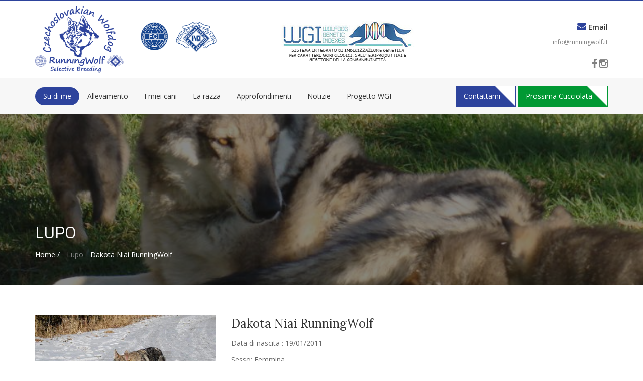

--- FILE ---
content_type: text/html; charset=ISO-8859-1
request_url: http://runningwolf.it/lupo.php?id=996
body_size: 44927
content:
           
  


           
  


           
            


           
  <!DOCTYPE html>
<html>
<head>
	
<!-- Meta Tags -->
<meta name="viewport" content="width=device-width,initial-scale=1.0"/>
<meta http-equiv="content-type" content="text/html; charset=UTF-8"/>
<meta name="description" content="Running Wolf - Selective Breeding" />
<meta name="keywords" content="Czechoslovakian Wolfdog" />
<meta name="author" content="Running Wolf" />

<!-- Page Title -->
<title>Running Wolf</title>

<!-- Favicon and Touch Icons -->
<link href="images/favicon.png" rel="shortcut icon" type="image/png">
<link href="images/apple-touch-icon.png" rel="apple-touch-icon">
<link href="images/apple-touch-icon-72x72.png" rel="apple-touch-icon" sizes="72x72">
<link href="images/apple-touch-icon-114x114.png" rel="apple-touch-icon" sizes="114x114">
<link href="images/apple-touch-icon-144x144.png" rel="apple-touch-icon" sizes="144x144">

<!-- Stylesheet -->
<link href="css/bootstrap.min.css" rel="stylesheet" type="text/css">
<link href="css/jquery-ui.min.css" rel="stylesheet" type="text/css">
<link href="css/animate.css" rel="stylesheet" type="text/css">
<link href="css/css-plugin-collections.css" rel="stylesheet"/>
<!-- CSS | menuzord megamenu skins -->
<link id="menuzord-menu-skins" href="css/menuzord-skins/menuzord-rounded-boxed.css" rel="stylesheet"/>
<!-- CSS | Main style file -->
<link href="css/style-main.css" rel="stylesheet" type="text/css">
<!-- CSS | Preloader Styles -->
<link href="css/preloader.css" rel="stylesheet" type="text/css">
<!-- CSS | Custom Margin Padding Collection -->
<link href="css/custom-bootstrap-margin-padding.css" rel="stylesheet" type="text/css">
<!-- CSS | Responsive media queries -->
<link href="css/responsive.css" rel="stylesheet" type="text/css">
<!-- CSS | Style css. This is the file where you can place your own custom css code. Just uncomment it and use it. -->
<!-- <link href="css/style.css" rel="stylesheet" type="text/css"> -->

<!-- Revolution Slider 5.x CSS settings -->
<link  href="js/revolution-slider/css/settings.css" rel="stylesheet" type="text/css"/>
<link  href="js/revolution-slider/css/layers.css" rel="stylesheet" type="text/css"/>
<link  href="js/revolution-slider/css/navigation.css" rel="stylesheet" type="text/css"/>

<!-- CSS | Theme Color -->
<link href="css/colors/theme-skin-blue.css" rel="stylesheet" type="text/css">


<!-- external javascripts -->
<script src="js/jquery-2.2.4.min.js"></script>
<script src="js/jquery-ui.min.js"></script>
<script src="js/bootstrap.min.js"></script>
<!-- JS | jquery plugin collection for this theme -->
<script src="js/jquery-plugin-collection.js"></script>

<!-- Revolution Slider 5.x SCRIPTS -->
<script src="js/revolution-slider/js/jquery.themepunch.tools.min.js"></script>
<script src="js/revolution-slider/js/jquery.themepunch.revolution.min.js"></script>

<!-- HTML5 shim and Respond.js for IE8 support of HTML5 elements and media queries -->
<!-- WARNING: Respond.js doesn't work if you view the page via file:// -->
<!--[if lt IE 9]>
  <script src="https://oss.maxcdn.com/html5shiv/3.7.2/html5shiv.min.js"></script>
  <script src="https://oss.maxcdn.com/respond/1.4.2/respond.min.js"></script>
<![endif]-->

<script type="text/javascript">

  var _gaq = _gaq || [];
  _gaq.push(['_setAccount', 'UA-31511808-1']);
  _gaq.push(['_trackPageview']);

  (function() {
    var ga = document.createElement('script'); ga.type = 'text/javascript'; ga.async = true;
    ga.src = ('https:' == document.location.protocol ? 'https://ssl' : 'http://www') + '.google-analytics.com/ga.js';
    var s = document.getElementsByTagName('script')[0]; s.parentNode.insertBefore(ga, s);
  })();

</script>




<div id="fb-root"></div><script async defer crossorigin="anonymous" src="https://connect.facebook.net/it_IT/sdk.js#xfbml=1&version=v3.3"></script>

</head>
<body class="">
<div id="wrapper" class="clearfix">
  <!-- preloader -->
  <div id="preloader">
    <div id="spinner" class="spinner large-icon">
      <img alt="" src="images/logo-white-preload.png">
    </div>
    <div id="disable-preloader" class="btn btn-default btn-sm">Disable Preloader</div>
  </div>  
  <!-- Header -->
  <header id="header" class="header">
    <div class="header-top bg-theme-colored sm-text-center p-0" >
      <div class="container">
        <div class="row">
          <div class="col-md-2">
            <div class="widget no-border m-0">
              
              
            </div>
          </div>
          <div class="col-md-8">
            
            <div class="widget no-border m-0 mr-15 pull-right flip sm-pull-none sm-text-center">
              <div id="google_translate_element"></div><script>
function googleTranslateElementInit() {
  new google.translate.TranslateElement({
    pageLanguage: 'it',
    layout: google.translate.TranslateElement.InlineLayout.HORIZONTAL
  }, 'google_translate_element');
}
</script><script src="//translate.google.com/translate_a/element.js?cb=googleTranslateElementInit"></script>
              
            </div>
          </div>
        </div>
      </div>
    </div>
    <div class="header-middle p-0 xs-text-center">
      <div class="container pt-0 pb-0">
        <div class="row">
          <div class="col-xs-12 col-sm-3 col-md-5">
            <div class="widget no-border m-0">
              <a href="index.php" class="menuzord-brand pull-left flip xs-pull-center mt-10 mb-10"><img alt="" src="images/logo-wide.png"></a>
            </div>
            <div class=" mt-40">
            <img src="images/loghi-enci-fci.png" height="65" />
            </div>
          </div>
          
          <div class="col-xs-12 col-sm-4 col-md-5">
            <div class="widget no-border m-0">
              <div class="mt-40 mb-10">
                
                <a href="progetto-wgi.php"><img src="images/logo-wgi.jpg" height="85"/></a>
                
                
              </div>
            </div>
          </div>
          
          <div class="col-xs-12 col-sm-3 col-md-2">
            <div class="widget no-border m-0">
              <div class="mt-40 mb-10 text-right flip sm-text-center">
                <div class="font-15 text-black-333 mb-5 font-weight-600"><i class="fa fa-envelope text-theme-colored font-18"></i> Email</div>
                <a href="mailto:info@runningwolf.it" class="font-12 text-gray"> info@runningwolf.it</a>
                <br /><br />

                            	<a href="https://www.facebook.com/riccardo.w.lubrano" target="_blank" class="fa fa-facebook" style="font-size:20px"></a>
                                                                
                                <a href="https://www.instagram.com/riccardolubranowolf/?hl=it" target="_blank" class="fa fa-instagram" style="font-size:20px"></a>
                                                                         </div>
            </div>
          </div>
          
          
          
          
          
        </div>
      </div>
    </div>
    <div class="header-nav">
      <div class="header-nav-wrapper navbar-scrolltofixed bg-lighter">
        <div class="container">
          <nav id="menuzord" class="menuzord pull-left flip menuzord-responsive">
            <ul class="menuzord-menu">
             
              <li class="active"><a href="about.php">Su di me </a></li>
              <li><a href="allevamento.php">Allevamento </a></li>
              <li><a href="i-miei-cani.php">I miei cani </a></li>
              <li><a href="larazza.php">La razza </a></li>
              
              
              <li><a href="approfondimenti.php">Approfondimenti </a></li>
              <li><a href="news.php">Notizie </a></li>
              <li><a href="progetto-wgi.php">Progetto WGI </a></li>
              <li class="hidden-lg hidden-md"><a href="mailto:info@runningwolf.it">Contattami </a></li>
				<li class="hidden-lg hidden-md"><a href="prossima-cucciolata.php">Prossima Cucciolata </a></li>
            </ul>
            <ul class="pull-right flip hidden-sm hidden-xs">
              <li>
                <!-- Ajax Popup form Starts -->
                <a class="btn btn-colored btn-flat top-left-triangle bg-theme-colored text-white font-14 ajaxload-popup p-10 mt-15 pr-30 pl-15" href="ajax-load/reservation-form.html">Contattami</a>
                <!-- Ajax Popup form End -->
              
                
                <a class="btn btn-colored btn-flat top-left-triangle bg-theme-colored2 text-white font-14 p-10 mt-15 pr-30 pl-15" href="prossima-cucciolata.php">Prossima Cucciolata</a>
                
              </li>
            </ul>
            <div id="top-search-bar" class="collapse">
              <div class="container">
                <form role="search" action="#" class="search_form_top" method="get">
                  <input type="text" placeholder="Type text and press Enter..." name="s" class="form-control" autocomplete="off">
                  <span class="search-close"><i class="fa fa-search"></i></span>
                </form>
              </div>
            </div>
          </nav>
        </div>
      </div>
    </div>
  </header>
  
  <!-- Start main-content -->
  <div class="main-content">

    <!-- Section: inner-header -->
    <section class="inner-header divider parallax layer-overlay overlay-dark-5" data-bg-img="public/strip09.jpg">
      <div class="container pt-90 pb-50">
        <!-- Section Content -->
        <div class="section-content pt-100">
          <div class="row"> 
            <div class="col-md-12">
              <h3 class="title text-white">Lupo</h3>
              <ul class="list-inline text-white">
                <li>Home /</li>
                <li><span class="text-gray">Lupo</span></li>
                <li>Dakota Niai RunningWolf</li>
              </ul>
            </div>
          </div>
        </div>
      </div>
    </section>

    <section>
      <div class="container mt-30 mb-30 pt-30 pb-30">
        <div class="row">
          <div class="col-sm-12 col-md-3" style="display:none;">
            <div class="sidebar sidebar-left mt-sm-30">
              
              <div class="widget">
                <h5 class="widget-title line-bottom">Lupo</h5>
                <div class="categories">
                  <ul class="list list-border angle-double-right">
                                        
                    
                    <li><a href="lupo.php?id=967"> Nanuk new montale spod &#270;umbiera</a></li>
                                        
                    
                    <li><a href="lupo.php?id=1045"> Marta Luna RW</a></li>
                                        
                    
                    <li><a href="lupo.php?id=1058"> Taurus Lupi si Nasce</a></li>
                                        
                    
                    <li><a href="lupo.php?id=1059"> Oreste Jonas Runningwolf</a></li>
                                        
                    
                    <li><a href="lupo.php?id=1060"> Oscar Lady Runningwolf</a></li>
                                        
                    
                    <li><a href="lupo.php?id=1061"> Oklahoma Runningwolf</a></li>
                                        
                    
                    <li><a href="lupo.php?id=1062"> Orlando Arkham Runningwolf</a></li>
                                        
                    
                    <li><a href="lupo.php?id=1063"> Olivia Fiamma Runningwolf</a></li>
                                        
                    
                    <li><a href="lupo.php?id=1064"> Odette Nova Runningwolf</a></li>
                                        
                    
                    <li><a href="lupo.php?id=1065"> Olimpia Meggy Runningwolf</a></li>
                                        
                    
                    <li><a href="lupo.php?id=953"> Beau Isabeau Peronowky</a></li>
                                        
                    
                    <li><a href="lupo.php?id=966"> Morrigan z Peronówki</a></li>
                                        
                    
                    <li><a href="lupo.php?id=954"> A'Nefty RunningWolf</a></li>
                                        
                    
                    <li><a href="lupo.php?id=955"> Abby Passo del Lupo RunningWolf</a></li>
                                        
                    
                    <li><a href="lupo.php?id=956"> Axel RunningWolf</a></li>
                                        
                    
                    <li><a href="lupo.php?id=957"> Akhila RunningWolf</a></li>
                                        
                    
                    <li><a href="lupo.php?id=968"> B'Lupo RunningWolf</a></li>
                                        
                    
                    <li><a href="lupo.php?id=969"> Be Crazy Safira Runningwolf</a></li>
                                        
                    
                    <li><a href="lupo.php?id=970"> Belle RunningWolf</a></li>
                                        
                    
                    <li><a href="lupo.php?id=971"> Blazing River Runningwolf</a></li>
                                        
                    
                    <li><a href="lupo.php?id=972"> Blusterer Runningwolf</a></li>
                                        
                    
                    <li><a href="lupo.php?id=973"> Blood's Lykan de Louve Blanche Runningwolf</a></li>
                                        
                    
                    <li><a href="lupo.php?id=962"> Gorthan Otsanda Lilly</a></li>
                                        
                    
                    <li><a href="lupo.php?id=976"> Happiness RW</a></li>
                                        
                    
                    <li><a href="lupo.php?id=1043"> Maverik RW</a></li>
                                        
                    
                    <li><a href="lupo.php?id=1044"> Marvin Rassy RW</a></li>
                                        
                    
                    <li><a href="lupo.php?id=950"> Byron Passo del Lupo</a></li>
                                        
                    
                    <li><a href="lupo.php?id=951"> Ashoka</a></li>
                                        
                    
                    <li><a href="lupo.php?id=952"> Last Navarre Arimminum</a></li>
                                        
                    
                    <li><a href="lupo.php?id=959"> Induk Passo del Lupo</a></li>
                                        
                    
                    <li><a href="lupo.php?id=960"> Upstream Arimminum</a></li>
                                        
                    
                    <li><a href="lupo.php?id=961"> Voice of Wolf z Molu Es</a></li>
                                        
                    
                    <li><a href="lupo.php?id=965"> Erik z V&#283;rné sme&#269;ky</a></li>
                                        
                    
                    <li><a href="lupo.php?id=996"> Dakota Niai RunningWolf</a></li>
                                        
                    
                    <li><a href="lupo.php?id=997"> Dalilà Zoe RunningWolf</a></li>
                                        
                    
                    <li><a href="lupo.php?id=998"> Danko RunningWolf</a></li>
                                        
                    
                    <li><a href="lupo.php?id=999"> Dazzling Nova RunningWolf</a></li>
                                        
                    
                    <li><a href="lupo.php?id=1000"> Delis RunningWolf</a></li>
                                        
                    
                    <li><a href="lupo.php?id=1001"> Eares RunningWolf</a></li>
                                        
                    
                    <li><a href="lupo.php?id=1002"> Egan RunningWolf</a></li>
                                        
                    
                    <li><a href="lupo.php?id=1003"> Follow Me Arya RW</a></li>
                                        
                    
                    <li><a href="lupo.php?id=1004"> F'Rais RW</a></li>
                                        
                    
                    <li><a href="lupo.php?id=1005"> Frederic Yas RW</a></li>
                                        
                    
                    <li><a href="lupo.php?id=1006"> Fenris Airon RW</a></li>
                                        
                    
                    <li><a href="lupo.php?id=1007"> Fairy Kuma RW</a></li>
                                        
                    
                    <li><a href="lupo.php?id=1008"> Q-Aku Lupi del Montale</a></li>
                                        
                    
                    <li><a href="lupo.php?id=1009"> G-Watanka RW</a></li>
                                        
                    
                    <li><a href="lupo.php?id=1010"> Galatea RW</a></li>
                                        
                    
                    <li><a href="lupo.php?id=1011"> Genesi Masha RW</a></li>
                                        
                    
                    <li><a href="lupo.php?id=1012"> Gesus Leon RW</a></li>
                                        
                    
                    <li><a href="lupo.php?id=1013"> Gold'Yas Geronimo RW</a></li>
                                        
                    
                    <li><a href="lupo.php?id=1014"> Grace Giulietta RW</a></li>
                                        
                    
                    <li><a href="lupo.php?id=1015"> Gonzalo RW</a></li>
                                        
                    
                    <li><a href="lupo.php?id=1019"> Buakaw Por Pramuk Lupi Si Nasce </a></li>
                                        
                    
                    <li><a href="lupo.php?id=1021"> Athanor Lupus Ignis Daemon</a></li>
                                        
                    
                    <li><a href="lupo.php?id=1022"> Von Theodore Lo Spirito Del Lupo</a></li>
                                        
                    
                    <li><a href="lupo.php?id=1023"> Hasso Hunter RW</a></li>
                                        
                    
                    <li><a href="lupo.php?id=1024"> Hero Aron RW</a></li>
                                        
                    
                    <li><a href="lupo.php?id=1025"> Honey Ricky's Wolf</a></li>
                                        
                    
                    <li><a href="lupo.php?id=1026"> Ivan Iago RW</a></li>
                                        
                    
                    <li><a href="lupo.php?id=1027"> Ivonne RW</a></li>
                                        
                    
                    <li><a href="lupo.php?id=1028"> Iside Lilith RW</a></li>
                                        
                    
                    <li><a href="lupo.php?id=1029"> Ishan Anubi RW</a></li>
                                        
                    
                    <li><a href="lupo.php?id=1030"> Iris RW</a></li>
                                        
                    
                    <li><a href="lupo.php?id=1031"> Ingrid RW</a></li>
                                        
                    
                    <li><a href="lupo.php?id=1032"> Ines Zoe RW</a></li>
                                        
                    
                    <li><a href="lupo.php?id=1033"> Imma Zhivena RW</a></li>
                                        
                    
                    <li><a href="lupo.php?id=1034"> Igor Viktor RW</a></li>
                                        
                    
                    <li><a href="lupo.php?id=1035"> Lutwine Belle RW</a></li>
                                        
                    
                    <li><a href="lupo.php?id=1036"> Lovely Liuba RW</a></li>
                                        
                    
                    <li><a href="lupo.php?id=1037"> Lothar Jamal RW</a></li>
                                        
                    
                    <li><a href="lupo.php?id=1038"> Liz Luna RW</a></li>
                                        
                    
                    <li><a href="lupo.php?id=1039"> Lis Nana RW</a></li>
                                        
                    
                    <li><a href="lupo.php?id=1040"> Liberty Muna RW</a></li>
                                        
                    
                    <li><a href="lupo.php?id=1041"> Leslie Cleo RW</a></li>
                                        
                    
                    <li><a href="lupo.php?id=1042"> Lasko Aaron RW</a></li>
                                        
                    
                    <li><a href="lupo.php?id=1046"> Malika Raksa RW</a></li>
                                        
                    
                    <li><a href="lupo.php?id=1047"> Maeve RW</a></li>
                                        
                    
                    <li><a href="lupo.php?id=1048"> Madison Phoenix RW</a></li>
                                        
                    
                    <li><a href="lupo.php?id=1049"> Made Running Wolf</a></li>
                                        
                    
                    <li><a href="lupo.php?id=1050"> November Jack Runningwolf</a></li>
                                        
                    
                    <li><a href="lupo.php?id=1051"> Norbert Bj Runningwolf</a></li>
                                        
                    
                    <li><a href="lupo.php?id=1052"> Niyol Axel Runningwolf</a></li>
                                        
                    
                    <li><a href="lupo.php?id=1053"> New Hinto Runningwolf</a></li>
                                        
                    
                    <li><a href="lupo.php?id=1054"> Naira Runningwolf</a></li>
                                        
                    
                    <li><a href="lupo.php?id=1055"> Naima Runningwolf</a></li>
                                        
                    
                    <li><a href="lupo.php?id=1056"> Nacho Aron Runningwolf</a></li>
                                        
                    
                    <li><a href="lupo.php?id=1067"> Krakatoa Runningwolf dei Serlupi</a></li>
                                        
                    
                    <li><a href="lupo.php?id=1068"> World Wide Lupi del Montale</a></li>
                                        
                    
                    <li><a href="lupo.php?id=1069"> Delfina dei Serlupi</a></li>
                                      </ul>
                </div>
              </div>
              
              
            </div>
          </div>
          <div class="col-md-12 blog-pull-right">
            <div class="row">
            <div class="col-md-4">
              <div class="thumb">
                
                <div class="zoom-gallery">
                    <a href="public/076.jpg" title="Dakota Niai RunningWolf"><img alt="Dakota Niai RunningWolf" src="public/076.jpg" class="img-fullwidth"></a>
                  </div> 
              </div>
              <br>
<br>

              
              
              
            </div>
            <div class="col-md-8">
              <h4 class="name font-24 mt-0 mb-0">Dakota Niai RunningWolf</h4>
              <h5 class="mt-5"></h5>
              <p>Data di nascita&nbsp;:&nbsp;19/01/2011</p>

<p>Sesso: Femmina</p>

<p>Proprietario: Sabrina Zunino</p>

<p>Displasia dell&#39;anca HD:&nbsp;&nbsp; A (0/0)&nbsp;</p>

<p>Displasia dei gomiti ED:&nbsp; 0/0</p>

<p>Selezione Tecnica giovani:&nbsp;&nbsp;&nbsp;&nbsp;&nbsp;&nbsp;&nbsp;&nbsp;&nbsp;&nbsp;&nbsp;&nbsp;&nbsp;A63 K1 Og P1</p>

<p>Risultato Mielopatia Degenerativa:&nbsp; N/N (Esente)</p>

<p>Risultati lavoro:&nbsp;Prova CAE-1 Superata / Prova BH Superata / CAL1 Superato</p>

<p>Risultati Esposizioni: 1 Cac - 1 Ris. Cacib</p>

<p>&nbsp;</p>

<p>&nbsp;</p>
            </div>
          </div>
          
          <div class="row mt-30">
          	<div class="col-md-4">
            <h4 class="line-bottom">Genitori</h4>
                        
                        
            <div class="row">
              <div class="col-md-5">
              <a href="lupo.php?id=982"><img src="public/Art con logoART5.jpg" alt=""></a>
              </div>
              <div class="col-md-7">
              <h4>Padre</h4>
              <h5><a href="lupo.php?id=982">Art z Viktoriinej záhrady</a></h5>
              </div>
              </div>
              <br>
			  <br>
			                              <div class="row">
              <div class="col-md-5">
              <a href="lupo.php?id=951"><img src="public/ashoDSC04443.jpg" alt=""></a>
              </div>
              <div class="col-md-7">
              <h4>Madre</h4>
              <h5><a href="lupo.php?id=951">Ashoka</a></h5>
              </div>
              </div>
                          </div>
            <div class="col-md-3">
              <h4 class="line-bottom">Cuccioli</h4>
              <div class="categories">
                  <ul class="list list-border angle-double-right">
                    
                                      </ul>
                </div>
            </div>
            <div class="col-md-5">
              <h4 class="line-bottom">Gallery</h4>
			
            <div id="grid" class="gallery-isotope grid-3 gutter clearfix">
              
                            
              
              <div class="gallery-item select1">
                <div class="thumb">
                  <img class="img-fullwidth" src="public/570_390_392340_244126588982909_100001567085413_687765_1908419293_n.jpg" alt="project">
                  <div class="overlay-shade"></div>
                  <div class="icons-holder">
                    <div class="icons-holder-inner">
                      <div class="styled-icons icon-sm icon-dark icon-circled icon-theme-colored">
                        <a data-lightbox="image" href="public/392340_244126588982909_100001567085413_687765_1908419293_n.jpg"><i class="fa fa-plus"></i></a>
                        
                      </div>
                    </div>
                  </div>
                  <a class="hover-link" data-lightbox="image" href="public/392340_244126588982909_100001567085413_687765_1908419293_n.jpg">View more</a>
                </div>
              </div>
             
                           
              
              <div class="gallery-item select1">
                <div class="thumb">
                  <img class="img-fullwidth" src="public/570_390_foto0311.jpg" alt="project">
                  <div class="overlay-shade"></div>
                  <div class="icons-holder">
                    <div class="icons-holder-inner">
                      <div class="styled-icons icon-sm icon-dark icon-circled icon-theme-colored">
                        <a data-lightbox="image" href="public/foto0311.jpg"><i class="fa fa-plus"></i></a>
                        
                      </div>
                    </div>
                  </div>
                  <a class="hover-link" data-lightbox="image" href="public/foto0311.jpg">View more</a>
                </div>
              </div>
             
                           
              
              <div class="gallery-item select1">
                <div class="thumb">
                  <img class="img-fullwidth" src="public/570_390_281242_10150235968580685_690500684_7735175_1273832_n.jpg" alt="project">
                  <div class="overlay-shade"></div>
                  <div class="icons-holder">
                    <div class="icons-holder-inner">
                      <div class="styled-icons icon-sm icon-dark icon-circled icon-theme-colored">
                        <a data-lightbox="image" href="public/281242_10150235968580685_690500684_7735175_1273832_n.jpg"><i class="fa fa-plus"></i></a>
                        
                      </div>
                    </div>
                  </div>
                  <a class="hover-link" data-lightbox="image" href="public/281242_10150235968580685_690500684_7735175_1273832_n.jpg">View more</a>
                </div>
              </div>
             
                           
              
              <div class="gallery-item select1">
                <div class="thumb">
                  <img class="img-fullwidth" src="public/570_390_dakota runningwolfdsc08535s.jpg" alt="project">
                  <div class="overlay-shade"></div>
                  <div class="icons-holder">
                    <div class="icons-holder-inner">
                      <div class="styled-icons icon-sm icon-dark icon-circled icon-theme-colored">
                        <a data-lightbox="image" href="public/dakota runningwolfdsc08535s.jpg"><i class="fa fa-plus"></i></a>
                        
                      </div>
                    </div>
                  </div>
                  <a class="hover-link" data-lightbox="image" href="public/dakota runningwolfdsc08535s.jpg">View more</a>
                </div>
              </div>
             
                           
              
              <div class="gallery-item select1">
                <div class="thumb">
                  <img class="img-fullwidth" src="public/570_390_dakota-runningwolfP5152207.jpg" alt="project">
                  <div class="overlay-shade"></div>
                  <div class="icons-holder">
                    <div class="icons-holder-inner">
                      <div class="styled-icons icon-sm icon-dark icon-circled icon-theme-colored">
                        <a data-lightbox="image" href="public/dakota-runningwolfP5152207.jpg"><i class="fa fa-plus"></i></a>
                        
                      </div>
                    </div>
                  </div>
                  <a class="hover-link" data-lightbox="image" href="public/dakota-runningwolfP5152207.jpg">View more</a>
                </div>
              </div>
             
                           
              
              <div class="gallery-item select1">
                <div class="thumb">
                  <img class="img-fullwidth" src="public/570_390_270692_10150235968405685_690500684_7735170_7316534_n.jpg" alt="project">
                  <div class="overlay-shade"></div>
                  <div class="icons-holder">
                    <div class="icons-holder-inner">
                      <div class="styled-icons icon-sm icon-dark icon-circled icon-theme-colored">
                        <a data-lightbox="image" href="public/270692_10150235968405685_690500684_7735170_7316534_n.jpg"><i class="fa fa-plus"></i></a>
                        
                      </div>
                    </div>
                  </div>
                  <a class="hover-link" data-lightbox="image" href="public/270692_10150235968405685_690500684_7735170_7316534_n.jpg">View more</a>
                </div>
              </div>
             
                           
              
              <div class="gallery-item select1">
                <div class="thumb">
                  <img class="img-fullwidth" src="public/570_390_046.jpg" alt="project">
                  <div class="overlay-shade"></div>
                  <div class="icons-holder">
                    <div class="icons-holder-inner">
                      <div class="styled-icons icon-sm icon-dark icon-circled icon-theme-colored">
                        <a data-lightbox="image" href="public/046.jpg"><i class="fa fa-plus"></i></a>
                        
                      </div>
                    </div>
                  </div>
                  <a class="hover-link" data-lightbox="image" href="public/046.jpg">View more</a>
                </div>
              </div>
             
                           
              
              <div class="gallery-item select1">
                <div class="thumb">
                  <img class="img-fullwidth" src="public/570_390_087.jpg" alt="project">
                  <div class="overlay-shade"></div>
                  <div class="icons-holder">
                    <div class="icons-holder-inner">
                      <div class="styled-icons icon-sm icon-dark icon-circled icon-theme-colored">
                        <a data-lightbox="image" href="public/087.jpg"><i class="fa fa-plus"></i></a>
                        
                      </div>
                    </div>
                  </div>
                  <a class="hover-link" data-lightbox="image" href="public/087.jpg">View more</a>
                </div>
              </div>
             
                           
              
              <div class="gallery-item select1">
                <div class="thumb">
                  <img class="img-fullwidth" src="public/570_390_dakota-runningwolfP5152218_0.jpg" alt="project">
                  <div class="overlay-shade"></div>
                  <div class="icons-holder">
                    <div class="icons-holder-inner">
                      <div class="styled-icons icon-sm icon-dark icon-circled icon-theme-colored">
                        <a data-lightbox="image" href="public/dakota-runningwolfP5152218_0.jpg"><i class="fa fa-plus"></i></a>
                        
                      </div>
                    </div>
                  </div>
                  <a class="hover-link" data-lightbox="image" href="public/dakota-runningwolfP5152218_0.jpg">View more</a>
                </div>
              </div>
             
                           
              
              <div class="gallery-item select1">
                <div class="thumb">
                  <img class="img-fullwidth" src="public/570_390_cuccioli-47-ggDSC06353.jpg" alt="project">
                  <div class="overlay-shade"></div>
                  <div class="icons-holder">
                    <div class="icons-holder-inner">
                      <div class="styled-icons icon-sm icon-dark icon-circled icon-theme-colored">
                        <a data-lightbox="image" href="public/cuccioli-47-ggDSC06353.jpg"><i class="fa fa-plus"></i></a>
                        
                      </div>
                    </div>
                  </div>
                  <a class="hover-link" data-lightbox="image" href="public/cuccioli-47-ggDSC06353.jpg">View more</a>
                </div>
              </div>
             
                           
              
              <div class="gallery-item select1">
                <div class="thumb">
                  <img class="img-fullwidth" src="public/570_390_381700_3074029010812_1266283153_3268468_1255668386_n.jpg" alt="project">
                  <div class="overlay-shade"></div>
                  <div class="icons-holder">
                    <div class="icons-holder-inner">
                      <div class="styled-icons icon-sm icon-dark icon-circled icon-theme-colored">
                        <a data-lightbox="image" href="public/381700_3074029010812_1266283153_3268468_1255668386_n.jpg"><i class="fa fa-plus"></i></a>
                        
                      </div>
                    </div>
                  </div>
                  <a class="hover-link" data-lightbox="image" href="public/381700_3074029010812_1266283153_3268468_1255668386_n.jpg">View more</a>
                </div>
              </div>
             
                           
              
              <div class="gallery-item select1">
                <div class="thumb">
                  <img class="img-fullwidth" src="public/570_390_cuccioli-47-ggDSC06367_0.jpg" alt="project">
                  <div class="overlay-shade"></div>
                  <div class="icons-holder">
                    <div class="icons-holder-inner">
                      <div class="styled-icons icon-sm icon-dark icon-circled icon-theme-colored">
                        <a data-lightbox="image" href="public/cuccioli-47-ggDSC06367_0.jpg"><i class="fa fa-plus"></i></a>
                        
                      </div>
                    </div>
                  </div>
                  <a class="hover-link" data-lightbox="image" href="public/cuccioli-47-ggDSC06367_0.jpg">View more</a>
                </div>
              </div>
             
                           
              
              <div class="gallery-item select1">
                <div class="thumb">
                  <img class="img-fullwidth" src="public/570_390_PB100103.jpg" alt="project">
                  <div class="overlay-shade"></div>
                  <div class="icons-holder">
                    <div class="icons-holder-inner">
                      <div class="styled-icons icon-sm icon-dark icon-circled icon-theme-colored">
                        <a data-lightbox="image" href="public/PB100103.jpg"><i class="fa fa-plus"></i></a>
                        
                      </div>
                    </div>
                  </div>
                  <a class="hover-link" data-lightbox="image" href="public/PB100103.jpg">View more</a>
                </div>
              </div>
             
                           
              
              <div class="gallery-item select1">
                <div class="thumb">
                  <img class="img-fullwidth" src="public/570_390_niai.jpg" alt="project">
                  <div class="overlay-shade"></div>
                  <div class="icons-holder">
                    <div class="icons-holder-inner">
                      <div class="styled-icons icon-sm icon-dark icon-circled icon-theme-colored">
                        <a data-lightbox="image" href="public/niai.jpg"><i class="fa fa-plus"></i></a>
                        
                      </div>
                    </div>
                  </div>
                  <a class="hover-link" data-lightbox="image" href="public/niai.jpg">View more</a>
                </div>
              </div>
             
                           
              
              <div class="gallery-item select1">
                <div class="thumb">
                  <img class="img-fullwidth" src="public/570_390_dakota-runningwolfP5152219.jpg" alt="project">
                  <div class="overlay-shade"></div>
                  <div class="icons-holder">
                    <div class="icons-holder-inner">
                      <div class="styled-icons icon-sm icon-dark icon-circled icon-theme-colored">
                        <a data-lightbox="image" href="public/dakota-runningwolfP5152219.jpg"><i class="fa fa-plus"></i></a>
                        
                      </div>
                    </div>
                  </div>
                  <a class="hover-link" data-lightbox="image" href="public/dakota-runningwolfP5152219.jpg">View more</a>
                </div>
              </div>
             
                           
              
              <div class="gallery-item select1">
                <div class="thumb">
                  <img class="img-fullwidth" src="public/570_390_cuccioli-47-ggDSC06341_0.jpg" alt="project">
                  <div class="overlay-shade"></div>
                  <div class="icons-holder">
                    <div class="icons-holder-inner">
                      <div class="styled-icons icon-sm icon-dark icon-circled icon-theme-colored">
                        <a data-lightbox="image" href="public/cuccioli-47-ggDSC06341_0.jpg"><i class="fa fa-plus"></i></a>
                        
                      </div>
                    </div>
                  </div>
                  <a class="hover-link" data-lightbox="image" href="public/cuccioli-47-ggDSC06341_0.jpg">View more</a>
                </div>
              </div>
             
                           
            </div>
            
            
              
            </div>
            
          </div>
          
          
          </div>
        </div>
      </div>
    </section>
    

    
    
  <!-- end main-content -->
  </div>
  
  <footer id="footer">
    <section class="divider layer-overlay overlay-dark-8" data-bg-img="public/sf.jpg">
      <div class="container pt-60 pb-30">
        <div class="row">
          <div class="col-sm-6 col-md-3">
            <div class="widget dark">
              <img class="mt-5 mb-10" alt="" src="images/logo-wide-white.png">
              <p>RICCARDO LUBRANO</p>
              <ul class="list-inline mt-5">
                
                <li class="m-0 pl-10 pr-10"> <i class="fa fa-envelope-o text-theme-colored mr-5"></i> <a class="text-gray" href="mailto:">info@runningwolf.it</a> </li>
              </ul>            
              <h5 class="widget-title mt-10 mb-10">Social</h5>
              <ul class="styled-icons icon-sm icon-bordered icon-theme-colored">
              
                              <li><a href="https://www.facebook.com/riccardo.w.lubrano" target="_blank" class="fa fa-facebook"></a></li>
                                
                <li><a href="https://www.instagram.com/riccardolubranowolf/?hl=it" target="_blank" class="fa fa-instagram"></a></li>
                                         
              </ul>
            </div>
          </div>
          <div class="col-sm-6 col-md-3">
            <div class="widget dark">
              <h4 class="widget-title line-bottom-theme-colored">Running Wolf</h4>
              <ul class="list angle-double-right list-border">
                <li><a href="about.php">About</a></li>
                <li><a href="allevamento.php">Allevamento</a></li>
                <li><a href="larazza.php">La Razza</a></li>
                <li><a href="gallery.php">Gallery</a></li>
                <li><a href="miei-cani.php">I miei cani</a></li>              
              </ul>
            </div>
          </div>
          
          <div class="col-sm-6 col-md-3">
            <div class="widget dark">
              <h4 class="widget-title line-bottom-theme-colored">Widget Social</h4>
              



            </div>
          </div>
        </div>
      </div>
    </section>
    <section>
      <div class="container-fluid p-20" data-bg-color="#253944">
        <div class="row text-center">
          <div class="col-md-12">
            <p class="text-white font-11 m-0">2019 RunningWolf |  All Rights Reserved</p>
          </div>
        </div>
      </div>
    </section>
  </footer>
  <a class="scrollToTop" href="#"><i class="fa fa-angle-up"></i></a> 
</div>
<!-- end wrapper -->

<!-- Footer Scripts -->
<!-- JS | Custom script for all pages -->
<script src="js/custom.js"></script>

</body>
</html>


--- FILE ---
content_type: text/css
request_url: http://runningwolf.it/css/responsive.css
body_size: 4794
content:
/*==================================================
=            Bootstrap 3 Media Queries             =
==================================================*/
 
 
/*==========  Mobile First Method  ==========*/
 
/* Custom, iPhone Retina */
@media only screen and (min-width : 320px) {
}

/* Extra Small Devices, Phones */
@media only screen and (min-width : 480px) {
}


/* Small Devices, Tablets */
@media only screen and (min-width : 768px) {
}

/* Medium Devices, Desktops */
@media only screen and (min-width : 992px) {
}

/* Large Devices, Wide Screens */
@media only screen and (min-width : 1200px) {
}


/*==========  Non-Mobile First Method  ==========*/
 
/* Large Devices, Wide Screens */
@media only screen and (max-width : 1199px) {
	.service-block .thumb .desc {
	  bottom: -47%;
	}

	.team-block .team-thumb .team-overlay {
	  padding: 10px 15px;
	  height: 82%;
	}
	.team-block .team-thumb .team-overlay::after {
	  left: 0px;
	}
	.team-block .team-thumb .styled-icons {
	  padding: 7px 20px 0 0;
	  width: 79%;
	}
	.gallery-block:hover .gallery-details {
	  padding-top: 20px;
	}
}


/* Medium Devices, Desktops */
@media only screen and (max-width : 991px) {
html {
	font-size: 75%;
}
.navbar-nav  .dropdown-menu {
    left: auto;
}
#header-logo {
	padding: 10px 15px;
}
.header .navbar-default .navbar-nav > li > a::after {
	display: none;
}
.team-member, .working-progress {
	margin-bottom: 60px !important;
}
.testimonial-carousel .owl-controls .owl-pagination {
	margin-right: 0px !important;
}
.map {
	margin-top: 30px;
}
.curve-bg:after, .curve-bg-half:after {
	left: auto;
	-webkit-transform: rotate(-0deg);
	-moz-transform: rotate(-0deg);
	-ms-transform: rotate(-0deg);
	-o-transform: rotate(-0deg);
	transform: rotate(-0deg);
}
.blog-posts .entry-header .entry-title {
	padding-top: 0;
}
.blog-posts .entry-header .entry-date {
	margin-left: 0;
}
.contact-wrapper {
    padding: 50px 30px;
}
.header #header-logo {
	padding-top: 20px;
}
.boxed-layout .header #header-logo,
.vertical-header .header #header-logo {
	padding-top: 10px;
}
.header .navbar-default .navbar-toggle {
	margin-top: 18px;
}
.boxed-layout .header .navbar-default .navbar-toggle {
	margin-top: 8px;
}
.header #header-logo img {
	height: 30px;
}
.pricing-table .table-price {
	font-size: 30px;
}
.bg-img-box .caption .title {
	font-size: 24px;
	margin-top: 0px;
}
.bg-img-box .caption .schedule {
	font-size: 14px;
	margin-top: 0px;
}

.service-block .thumb .desc {
  border-top: 4px solid #fb4848;
  bottom: -18%;
}
.team-block .team-thumb .styled-icons {
  padding: 10px 20px 0 25px;
  width: 88%;
}
.team-block .team-thumb .team-overlay {
  height: 88%;
}
.team-block .team-thumb .team-overlay {
  padding: 50px 30px;
}

	.gallery-block:hover .gallery-details {
	  padding-top: 60px;
	}

}

/* Small Devices, Tablets */
@media only screen and (max-width : 767px) {
html {
	font-size: 60%;
}
.box-hover-effect {
	float: none;
}
#header-logo {
	padding: 10px 15px;
}
#spinner {
	left: 42%;
}
.navbar-default .navbar-toggle {
	margin-top: 15px;
	border-radius: 0px;
}
#home .display-table p {
	margin: 15px 0;
	font-size: 14px;
}
.icon-box {
	margin-top: 30px;
	margin-bottom: 30px;
}
.icon-box {
	text-align: center;
}
.icon-box.left {
	text-align: center;
}
.icon-box.left a {
	margin-right: 0;
	padding: 0;
}
.icon-box .media-left {
	float: none !important;
	margin: 0 0 30px 0;
}
.icon-box .media-left, .icon-box .media-right, .icon-box .media-body {
	display: block;
	width: auto;
}
.call-to-action {
	text-align: center;
}
.call-to-action .icon {
	float: none;
}
.sidebar.pull-left,
.sidebar.pull-right {
	float: none !important;
}
.blog-posts .entry-meta {
	background: none;
	left: auto;
	position: relative;
	top: auto;
}
.testimonial-carousel.boxed .owl-dots {
 	text-align: center;
}
.bg-img-box .caption .title {
	font-size: 24px;
	margin-top: 30px;
}
.service-block .thumb .desc {
  border-top: 4px solid #fb4848;
  bottom: -15%;
  padding: 10px 6px 4px 20px;
}
.team-block .team-thumb .team-overlay {
  padding: 60px;
}
.team-block .team-thumb .team-overlay {
  height: 90%;
}
.team-block .team-thumb .team-overlay::after {
  left: -1px;
}
.team-block .team-thumb .styled-icons {
  padding: 9px 20px 0 25px;
}
.team-block .team-thumb .styled-icons::after {
  border-width: 26px;
  left: -52px;
}

}
/* Extra Small Devices, Phones */
@media only screen and (max-width : 479px) {
html {
	font-size: 50%;
}
.vertical-text-carousel .owl-controls .owl-buttons {
	top: 18%;
}

}

/* Extra Small Devices, Phones */
@media only screen and (max-width : 360px) {
.team-block .team-thumb .styled-icons {
  padding: 8px 20px 0 25px;
}
.team-block .team-thumb .team-overlay {
  height: 88%;
}
}

/* Custom, iPhone Retina */
@media only screen and (max-width : 319px) {
html {
	font-size: 35%;
}
}

--- FILE ---
content_type: text/css
request_url: http://runningwolf.it/css/colors/theme-skin-blue.css
body_size: 26929
content:
/* --------------------------------------
@Author: ThemeMascot
@URL: http://themeforest.net/user/ThemeMascot

COLOR : Blue
COLOR CODE: #2d439c
COLOR CODE2: #F2184F 
----------------------------------------- */
/*Theme Colored Red Text-color*/
.text-theme-color-2 {
  color: #F2184F;
}
/*Theme Colored Red Bg-color*/
.bg-theme-color-2 {
  background: #F2184F !important;
}
/*Theme Colored Red Bg-transparent-color*/
/*Theme Colored Red Border-top-color*/
.border-top-theme-colored-1px {
  border-top: 1px solid #2d439c !important;
}
.border-top-theme-colored-2px {
  border-top: 2px solid #2d439c !important;
}
.border-top-theme-colored-3px {
  border-top: 3px solid #2d439c !important;
}
.border-top-theme-colored-4px {
  border-top: 4px solid #2d439c !important;
}
.border-top-theme-colored-5px {
  border-top: 5px solid #2d439c !important;
}
.border-top-theme-colored-6px {
  border-top: 6px solid #2d439c !important;
}
.border-top-theme-colored-7px {
  border-top: 7px solid #2d439c !important;
}
.border-top-theme-colored-8px {
  border-top: 8px solid #2d439c !important;
}
.border-top-theme-colored-9px {
  border-top: 9px solid #2d439c !important;
}
.border-top-theme-colored-10px {
  border-top: 10px solid #2d439c !important;
}
/*Theme Colored Red Border-bottom-color*/
.border-bottom-theme-colored-1px {
  border-bottom: 1px solid #2d439c !important;
}
.border-bottom-theme-colored-2px {
  border-bottom: 2px solid #2d439c !important;
}
.border-bottom-theme-colored-3px {
  border-bottom: 3px solid #2d439c !important;
}
.border-bottom-theme-colored-4px {
  border-bottom: 4px solid #2d439c !important;
}
.border-bottom-theme-colored-5px {
  border-bottom: 5px solid #2d439c !important;
}
.border-bottom-theme-colored-6px {
  border-bottom: 6px solid #2d439c !important;
}
.border-bottom-theme-colored-7px {
  border-bottom: 7px solid #2d439c !important;
}
.border-bottom-theme-colored-8px {
  border-bottom: 8px solid #2d439c !important;
}
.border-bottom-theme-colored-9px {
  border-bottom: 9px solid #2d439c !important;
}
.border-bottom-theme-colored-10px {
  border-bottom: 10px solid #2d439c !important;
}
/*Theme Colored Red Border-left-color*/
.border-left-theme-colored-1px {
  border-left: 1px solid #2d439c !important;
}
.border-left-theme-colored-2px {
  border-left: 2px solid #2d439c !important;
}
.border-left-theme-colored-3px {
  border-left: 3px solid #2d439c !important;
}
.border-left-theme-colored-4px {
  border-left: 4px solid #2d439c !important;
}
.border-left-theme-colored-5px {
  border-left: 5px solid #2d439c !important;
}
.border-left-theme-colored-6px {
  border-left: 6px solid #2d439c !important;
}
.border-left-theme-colored-7px {
  border-left: 7px solid #2d439c !important;
}
.border-left-theme-colored-8px {
  border-left: 8px solid #2d439c !important;
}
.border-left-theme-colored-9px {
  border-left: 9px solid #2d439c !important;
}
.border-left-theme-colored-10px {
  border-left: 10px solid #2d439c !important;
}
/*Theme Colored Red Border-right-color*/
.border-right-theme-colored-1px {
  border-right: 1px solid #2d439c !important;
}
.border-right-theme-colored-2px {
  border-right: 2px solid #2d439c !important;
}
.border-right-theme-colored-3px {
  border-right: 3px solid #2d439c !important;
}
.border-right-theme-colored-4px {
  border-right: 4px solid #2d439c !important;
}
.border-right-theme-colored-5px {
  border-right: 5px solid #2d439c !important;
}
.border-right-theme-colored-6px {
  border-right: 6px solid #2d439c !important;
}
.border-right-theme-colored-7px {
  border-right: 7px solid #2d439c !important;
}
.border-right-theme-colored-8px {
  border-right: 8px solid #2d439c !important;
}
.border-right-theme-colored-9px {
  border-right: 9px solid #2d439c !important;
}
.border-right-theme-colored-10px {
  border-right: 10px solid #2d439c !important;
}
.service-block .thumb .desc {
  border-top: 4px solid #2d439c;
}
/*Theme Colored Red Border-right-color*/
.service-block .thumb .price {
  border-right: 3px solid #2d439c;
}
/*Theme Colored Red Border-left-color*/
.portfolio-filter a.active,
.portfolio-filter a:hover {
  border-left: 3px solid #2d439c;
}
.widget.dark .tags a:hover {
  background-color: #2d439c;
}
/*
 * background: theme-color
 * -----------------------------------------------
*/
.tab-slider .nav.nav-pills a:hover,
.tab-slider .nav.nav-pills a.active,
.custom-nav-tabs > li > a:hover,
.widget .tags a:hover,
.progress-item .progress-bar,
.small-title .title::after,
.testimonial .item::after,
.drop-caps.colored-square p:first-child:first-letter,
.drop-caps.colored-rounded p:first-child:first-letter,
.list-icon.theme-colored.square li i,
.list-icon.theme-colored.rounded li i,
.working-process.theme-colored a,
.blog-posts .post .entry-content .post-date.right,
.horizontal-tab-centered .nav-pills > li > a:hover,
.horizontal-tab-centered .nav-pills > li.active > a,
.horizontal-tab-centered .nav-pills > li.active > a:hover,
.horizontal-tab-centered .nav-pills > li.active > a:focus,
.owl-theme.dot-theme-colored .owl-controls .owl-dot span,
.pagination.theme-colored li.active a,
.section-title .both-side-line::after,
.section-title .both-side-line::before,
.section-title .top-side-line::after,
.section-title .left-side-line::before,
.section-title .right-side-line::before,
.product .tag-sale,
.owl-theme .owl-dots .owl-dot.active span,
.line-bottom:after,
.line-bottom-no-border:after,
.line-bottom-center:after,
.line-bottom-center:before,
.portfolio-filter a.active,
.portfolio-filter a:hover,
.line-bottom-theme-colored:after,
.courses-thumb span,
.pricing-table .table-price {
  background: #2d439c;
}
.panel-group .panel-title a.active {
  background-color: #2d439c !important;
}
.ui-state-highlight {
  background: #2d439c !important;
  color: #fff !important;
}
/*
 * text: theme-color
 * -----------------------------------------------
*/
ul.list.theme-colored li:before,
ul.list.theme-colored.angle-double-right li:before,
ul.list.theme-colored.angle-right li:before,
ul.list.theme-colored.check-circle li:before,
ul.list.theme-colored.check li:before,
.list-icon.theme-colored li i,
.pricing-table .table-list li i,
.testimonial-carousel.boxed .content::after,
.blog-posts .post .entry-meta li i,
.widget .twitter-feed li::after,
.widget .address li i,
.icon-box.box-style1.practice-style3 i,
.attorney-carousel .content .contact-area i,
.attorney-address li i,
.icon-box.services-style1:hover .heading,
.horizontal-contact-widget .widget::before,
.horizontal-contact-widget .each-widget::before,
.small-title i,
.drop-caps.text-colored p:first-child:first-letter,
.schedule-box:hover .schedule-details .title a,
.widget.dark .nav-tabs li.active a,
.pagination.theme-colored li a,
.pager.theme-colored a,
.widget .post-title a:hover,
.volunteer .info .name a,
.donation-form .form-group label,
.team-block .team-thumb .team-overlay .styled-icons a:hover i,
.section-title .title-icon i,
.testimonials-details::after {
  color: #2d439c;
}
.menuzord .menuzord-menu > li.active > a,
.menuzord .menuzord-menu > li:hover > a,
.menuzord .menuzord-menu ul.dropdown li:hover > a {
  background: #2d439c none repeat scroll 0 0;
  color: #fff;
}
/* text-theme-color */
.text-theme-colored {
  color: #2d439c !important;
}
/* text-hover-theme-color */
.text-hover-theme-colored:hover {
  color: #2d439c !important;
}
/* background-theme-color */
.bg-theme-colored {
  background-color: #2d439c !important;
}
.bg-theme-colored2 {
  background-color: #009933 !important;
}
.bg-theme-colored-lighter2 {
  background-color: #6a83e8 !important;
}
.bg-theme-colored-lighter3 {
  background-color: #738ae9 !important;
}
.bg-theme-colored-lighter4 {
  background-color: #7c92eb !important;
}
.bg-theme-colored-darker2 {
  background-color: #506de4 !important;
}
.bg-theme-colored-darker3 {
  background-color: #4766e3 !important;
}
.bg-theme-colored-darker4 {
  background-color: #3e5ee1 !important;
}
/* background-color-transparent */
.bg-theme-colored-transparent-9 {
  background-color: rgba(26, 54, 167, 0.9);
}
.bg-theme-colored-transparent-8 {
  background-color: rgba(26, 54, 167, 0.8);
}
.bg-theme-colored-transparent-7 {
  background-color: rgba(26, 54, 167, 0.7);
}
.bg-theme-colored-transparent-6 {
  background-color: rgba(26, 54, 167, 0.6);
}
.bg-theme-colored-transparent-5 {
  background-color: rgba(26, 54, 167, 0.5);
}
.bg-theme-colored-transparent-4 {
  background-color: rgba(26, 54, 167, 0.4);
}
.bg-theme-colored-transparent-3 {
  background-color: rgba(26, 54, 167, 0.3);
}
.bg-theme-colored-transparent-2 {
  background-color: rgba(26, 54, 167, 0.2);
}
.bg-theme-colored-transparent-1 {
  background-color: rgba(26, 54, 167, 0.1);
}
.bg-theme-colored-transparent {
  background-color: rgba(26, 54, 167, 0.75) !important;
}
/* bg-hover-theme-color */
.bg-hover-theme-colored:hover {
  background: #2d439c !important;
  border-color: #2d439c !important;
  color: #fff !important;
}
.bg-hover-theme-colored:hover h1,
.bg-hover-theme-colored:hover h2,
.bg-hover-theme-colored:hover h3,
.bg-hover-theme-colored:hover h4,
.bg-hover-theme-colored:hover h5,
.bg-hover-theme-colored:hover h6,
.bg-hover-theme-colored:hover p,
.bg-hover-theme-colored:hover a,
.bg-hover-theme-colored:hover i {
  color: #fff !important;
}
/* border-theme-color */
.border-theme-colored {
  border-color: #2d439c !important;
}
.widget .services-list li.active::after {
  border-color: transparent #2d439c transparent transparent;
}
.widget .services-list li.active {
  background-color: #2d439c !important;
  border-right: 6px solid #2d439c !important;
}
/* background-color-transparent */
.bg-theme-colored-transparent,
.piechart-block {
  background-color: rgba(26, 54, 167, 0.75) !important;
}
.service-block .thumb .price,
.service-block .thumb .desc,
.team-block .team-thumb .team-overlay,
.team-block .team-thumb .styled-icons,
.work-gallery .gallery-thumb .gallery-overlay {
  background: rgba(26, 54, 167, 0.7);
}
.team-block .team-thumb .team-overlay::after {
  border-color: rgba(26, 54, 167, 0.75) transparent transparent rgba(26, 54, 167, 0.75);
}
.team-block .team-thumb .styled-icons::after {
  border-color: transparent rgba(26, 54, 167, 0.75) rgba(26, 54, 167, 0.75) transparent;
}
/* Layer-overlay */
.overlay-theme-colored-1:before {
  background-color: rgba(26, 54, 167, 0.1) !important;
}
.overlay-theme-colored-2:before {
  background-color: rgba(26, 54, 167, 0.2) !important;
}
.overlay-theme-colored-3:before {
  background-color: rgba(26, 54, 167, 0.3) !important;
}
.overlay-theme-colored-4:before {
  background-color: rgba(26, 54, 167, 0.4) !important;
}
.overlay-theme-colored-5:before {
  background-color: rgba(26, 54, 167, 0.5) !important;
}
.overlay-theme-colored-6:before {
  background-color: rgba(26, 54, 167, 0.6) !important;
}
.overlay-theme-colored-7:before {
  background-color: rgba(26, 54, 167, 0.7) !important;
}
.overlay-theme-colored-8:before {
  background-color: rgba(26, 54, 167, 0.8) !important;
}
.overlay-theme-colored-9:before {
  background-color: rgba(26, 54, 167, 0.9) !important;
}
/* Layeroverlay */
.post .entry-meta.meta-absolute,
.volunteer .overlay,
.bg-theme-colored-transparent-deep {
  background-color: rgba(26, 54, 167, 0.9) !important;
}
.icon-box.box-style1.practice-style3:hover .icon-wrapper,
.zeus .tp-bullet::after {
  background-color: #2d439c;
}
.preloader-dot-loading .cssload-loading i {
  background: #2d439c !important;
}
/*
 * border: theme-color
 * -----------------------------------------------
*/
.icon-box.icon-rounded-bordered i,
.widget .line-bottom:after,
.widget .line-bottom:after,
.pager.theme-colored a {
  border: 1px solid #2d439c;
}
.border-theme-colored,
.owl-theme .owl-dots .owl-dot span {
  border-color: #2d439c;
}
.icon-box.box-style1.practice-style3:hover .icon-wrapper::after {
  border-color: #2d439c transparent transparent;
}
.opening-hourse ul li {
  border-bottom: 1px dashed #2d439c;
}
/* border-left-color */
blockquote.theme-colored {
  border-left: 3px solid #2d439c;
}
blockquote.bg-theme-colored {
  border-left: 3px solid #3153df;
  color: #fff;
}
blockquote.bg-theme-colored footer {
  color: #eeeeee;
}
blockquote.gray.bg-theme-colored {
  background-color: #eeeeee !important;
  border-left: 3px solid #2d439c;
  color: #2d439c;
}
blockquote.gray.bg-theme-colored footer {
  color: #777777;
}
.attorney-address li {
  border-left: 1px solid #2d439c;
}
.section-title.title-border {
  border-left: 4px solid #2d439c;
}
/* border-top-color */
.member-info {
  border-top: 3px outset #2d439c;
}
.cssload-tri {
  border-top: 27px solid #2d439c;
}
/* border-right-color */
.border-right-theme-colored {
  border-right: 1px solid #2d439c;
}
.section-title.title-border.title-right {
  border-right: 4px solid #2d439c;
}
/* border-bottom-color */
.event {
  border-bottom-color: #2d439c;
}
.cssload-tri.cssload-invert {
  border-bottom: 27px solid #2d439c;
}
/* box-shadow */
/*
 * btn-default: theme-color
 * -----------------------------------------------
*/
.btn-default.btn-theme-colored {
  color: #2d439c;
  background-color: #fff;
  border-color: #2d439c;
}
.btn-default.btn-theme-colored:focus,
.btn-default.btn-theme-colored.focus {
  color: #2d439c;
  background-color: #e6e6e6;
  border-color: #1a36a9;
}
.btn-default.btn-theme-colored:hover {
  color: #2d439c;
  background-color: #e6e6e6;
  border-color: #284cde;
}
.btn-default.btn-theme-colored:active,
.btn-default.btn-theme-colored.active,
.open > .dropdown-toggle.btn-default.btn-theme-colored {
  color: #2d439c;
  background-color: #e6e6e6;
  border-color: #284cde;
}
.btn-default.btn-theme-colored:active:hover,
.btn-default.btn-theme-colored.active:hover,
.open > .dropdown-toggle.btn-default.btn-theme-colored:hover,
.btn-default.btn-theme-colored:active:focus,
.btn-default.btn-theme-colored.active:focus,
.open > .dropdown-toggle.btn-default.btn-theme-colored:focus,
.btn-default.btn-theme-colored:active.focus,
.btn-default.btn-theme-colored.active.focus,
.open > .dropdown-toggle.btn-default.btn-theme-colored.focus {
  color: #2d439c;
  background-color: #d4d4d4;
  border-color: #1a36a9;
}
.btn-default.btn-theme-colored:active,
.btn-default.btn-theme-colored.active,
.open > .dropdown-toggle.btn-default.btn-theme-colored {
  background-image: none;
}
.btn-default.btn-theme-colored.disabled:hover,
.btn-default.btn-theme-colored[disabled]:hover,
fieldset[disabled] .btn-default.btn-theme-colored:hover,
.btn-default.btn-theme-colored.disabled:focus,
.btn-default.btn-theme-colored[disabled]:focus,
fieldset[disabled] .btn-default.btn-theme-colored:focus,
.btn-default.btn-theme-colored.disabled.focus,
.btn-default.btn-theme-colored[disabled].focus,
fieldset[disabled] .btn-default.btn-theme-colored.focus {
  background-color: #fff;
  border-color: #2d439c;
}
.btn-default.btn-theme-colored .badge {
  color: #fff;
  background-color: #2d439c;
}
.btn-default.btn-theme-colored:hover,
.btn-default.btn-theme-colored:active,
.btn-default.btn-theme-colored:focus {
  background-color: #2d439c;
  border-color: #2d439c;
  color: #fff;
}
/*
 * btn-border
 * -----------------------------------------------
*/
.btn-border.btn-theme-colored {
  color: #2d439c;
  background-color: #fff;
  border-color: #2d439c;
}
.btn-border.btn-theme-colored:focus,
.btn-border.btn-theme-colored.focus {
  color: #2d439c;
  background-color: #e6e6e6;
  border-color: #1a36a9;
}
.btn-border.btn-theme-colored:hover {
  color: #2d439c;
  background-color: #e6e6e6;
  border-color: #284cde;
}
.btn-border.btn-theme-colored:active,
.btn-border.btn-theme-colored.active,
.open > .dropdown-toggle.btn-border.btn-theme-colored {
  color: #2d439c;
  background-color: #e6e6e6;
  border-color: #284cde;
}
.btn-border.btn-theme-colored:active:hover,
.btn-border.btn-theme-colored.active:hover,
.open > .dropdown-toggle.btn-border.btn-theme-colored:hover,
.btn-border.btn-theme-colored:active:focus,
.btn-border.btn-theme-colored.active:focus,
.open > .dropdown-toggle.btn-border.btn-theme-colored:focus,
.btn-border.btn-theme-colored:active.focus,
.btn-border.btn-theme-colored.active.focus,
.open > .dropdown-toggle.btn-border.btn-theme-colored.focus {
  color: #2d439c;
  background-color: #d4d4d4;
  border-color: #1a36a9;
}
.btn-border.btn-theme-colored:active,
.btn-border.btn-theme-colored.active,
.open > .dropdown-toggle.btn-border.btn-theme-colored {
  background-image: none;
}
.btn-border.btn-theme-colored.disabled:hover,
.btn-border.btn-theme-colored[disabled]:hover,
fieldset[disabled] .btn-border.btn-theme-colored:hover,
.btn-border.btn-theme-colored.disabled:focus,
.btn-border.btn-theme-colored[disabled]:focus,
fieldset[disabled] .btn-border.btn-theme-colored:focus,
.btn-border.btn-theme-colored.disabled.focus,
.btn-border.btn-theme-colored[disabled].focus,
fieldset[disabled] .btn-border.btn-theme-colored.focus {
  background-color: #fff;
  border-color: #2d439c;
}
.btn-border.btn-theme-colored .badge {
  color: #fff;
  background-color: #2d439c;
}
.btn-border.btn-theme-colored:hover,
.btn-border.btn-theme-colored:active,
.btn-border.btn-theme-colored:focus {
  background-color: #3153df;
  border-color: #3153df;
  color: #fff;
}
/*
 * btn-dark
 * -----------------------------------------------
*/
.btn-dark.btn-theme-colored {
  color: #fff;
  background-color: #2d439c;
  border-color: #2d439c;
}
.btn-dark.btn-theme-colored:focus,
.btn-dark.btn-theme-colored.focus {
  color: #fff;
  background-color: #3153df;
  border-color: #1a36a9;
}
.btn-dark.btn-theme-colored:hover {
  color: #fff;
  background-color: #3153df;
  border-color: #284cde;
}
.btn-dark.btn-theme-colored:active,
.btn-dark.btn-theme-colored.active,
.open > .dropdown-toggle.btn-dark.btn-theme-colored {
  color: #fff;
  background-color: #3153df;
  border-color: #284cde;
}
.btn-dark.btn-theme-colored:active:hover,
.btn-dark.btn-theme-colored.active:hover,
.open > .dropdown-toggle.btn-dark.btn-theme-colored:hover,
.btn-dark.btn-theme-colored:active:focus,
.btn-dark.btn-theme-colored.active:focus,
.open > .dropdown-toggle.btn-dark.btn-theme-colored:focus,
.btn-dark.btn-theme-colored:active.focus,
.btn-dark.btn-theme-colored.active.focus,
.open > .dropdown-toggle.btn-dark.btn-theme-colored.focus {
  color: #fff;
  background-color: #2042cd;
  border-color: #1a36a9;
}
.btn-dark.btn-theme-colored:active,
.btn-dark.btn-theme-colored.active,
.open > .dropdown-toggle.btn-dark.btn-theme-colored {
  background-image: none;
}
.btn-dark.btn-theme-colored.disabled:hover,
.btn-dark.btn-theme-colored[disabled]:hover,
fieldset[disabled] .btn-dark.btn-theme-colored:hover,
.btn-dark.btn-theme-colored.disabled:focus,
.btn-dark.btn-theme-colored[disabled]:focus,
fieldset[disabled] .btn-dark.btn-theme-colored:focus,
.btn-dark.btn-theme-colored.disabled.focus,
.btn-dark.btn-theme-colored[disabled].focus,
fieldset[disabled] .btn-dark.btn-theme-colored.focus {
  background-color: #2d439c;
  border-color: #2d439c;
}
.btn-dark.btn-theme-colored .badge {
  color: #2d439c;
  background-color: #fff;
}
/*
 * btn-gray
 * -----------------------------------------------
*/
.btn-gray.btn-theme-colored {
  color: #fff;
  background-color: #899ded;
  border-color: #899ded;
}
.btn-gray.btn-theme-colored:focus,
.btn-gray.btn-theme-colored.focus {
  color: #fff;
  background-color: #2d439c;
  border-color: #2145d6;
}
.btn-gray.btn-theme-colored:hover {
  color: #fff;
  background-color: #2d439c;
  border-color: #5471e5;
}
.btn-gray.btn-theme-colored:active,
.btn-gray.btn-theme-colored.active,
.open > .dropdown-toggle.btn-gray.btn-theme-colored {
  color: #fff;
  background-color: #2d439c;
  border-color: #5471e5;
}
.btn-gray.btn-theme-colored:active:hover,
.btn-gray.btn-theme-colored.active:hover,
.open > .dropdown-toggle.btn-gray.btn-theme-colored:hover,
.btn-gray.btn-theme-colored:active:focus,
.btn-gray.btn-theme-colored.active:focus,
.open > .dropdown-toggle.btn-gray.btn-theme-colored:focus,
.btn-gray.btn-theme-colored:active.focus,
.btn-gray.btn-theme-colored.active.focus,
.open > .dropdown-toggle.btn-gray.btn-theme-colored.focus {
  color: #fff;
  background-color: #3e5ee1;
  border-color: #2145d6;
}
.btn-gray.btn-theme-colored:active,
.btn-gray.btn-theme-colored.active,
.open > .dropdown-toggle.btn-gray.btn-theme-colored {
  background-image: none;
}
.btn-gray.btn-theme-colored.disabled:hover,
.btn-gray.btn-theme-colored[disabled]:hover,
fieldset[disabled] .btn-gray.btn-theme-colored:hover,
.btn-gray.btn-theme-colored.disabled:focus,
.btn-gray.btn-theme-colored[disabled]:focus,
fieldset[disabled] .btn-gray.btn-theme-colored:focus,
.btn-gray.btn-theme-colored.disabled.focus,
.btn-gray.btn-theme-colored[disabled].focus,
fieldset[disabled] .btn-gray.btn-theme-colored.focus {
  background-color: #899ded;
  border-color: #899ded;
}
.btn-gray.btn-theme-colored .badge {
  color: #899ded;
  background-color: #fff;
}
/*
 * btn-primary: theme-color
 * -----------------------------------------------
*/
.btn-theme-colored {
  color: #fff;
  background-color: #2d439c;
  border-color: #2d439c;
}
.btn-theme-colored:focus,
.btn-theme-colored.focus {
  color: #fff;
  background-color: #3153df;
  border-color: #1a36a9;
}
.btn-theme-colored:hover {
  color: #fff;
  background-color: #3153df;
  border-color: #284cde;
}
.btn-theme-colored:active,
.btn-theme-colored.active,
.open > .dropdown-toggle.btn-theme-colored {
  color: #fff;
  background-color: #3153df;
  border-color: #284cde;
}
.btn-theme-colored:active:hover,
.btn-theme-colored.active:hover,
.open > .dropdown-toggle.btn-theme-colored:hover,
.btn-theme-colored:active:focus,
.btn-theme-colored.active:focus,
.open > .dropdown-toggle.btn-theme-colored:focus,
.btn-theme-colored:active.focus,
.btn-theme-colored.active.focus,
.open > .dropdown-toggle.btn-theme-colored.focus {
  color: #fff;
  background-color: #2042cd;
  border-color: #1a36a9;
}
.btn-theme-colored:active,
.btn-theme-colored.active,
.open > .dropdown-toggle.btn-theme-colored {
  background-image: none;
}
.btn-theme-colored.disabled:hover,
.btn-theme-colored[disabled]:hover,
fieldset[disabled] .btn-theme-colored:hover,
.btn-theme-colored.disabled:focus,
.btn-theme-colored[disabled]:focus,
fieldset[disabled] .btn-theme-colored:focus,
.btn-theme-colored.disabled.focus,
.btn-theme-colored[disabled].focus,
fieldset[disabled] .btn-theme-colored.focus {
  background-color: #2d439c;
  border-color: #2d439c;
}
.btn-theme-colored .badge {
  color: #2d439c;
  background-color: #fff;
}
/*
 * btn-transparent
 * -----------------------------------------------
*/
.btn-transparent {
  background-color: transparent;
  color: #fff;
}
.btn-transparent.btn-theme-colored {
  background-color: transparent;
}
.btn-transparent.btn-dark {
  background-color: #111111;
  border-color: #111111;
}
.btn-transparent.btn-dark:hover {
  background-color: #000000;
  border-color: #000000;
}
.btn-transparent.btn-dark.btn-theme-colored {
  background-color: #2d439c;
  border-color: #2d439c;
}
.btn-transparent.btn-dark.btn-theme-colored:hover {
  background-color: #3153df;
  border-color: #3153df;
}
.btn-transparent.btn-border {
  background-color: transparent;
  border-color: #eeeeee;
}
.btn-transparent.btn-border:hover {
  background-color: #eeeeee;
  color: #000;
}
.btn-transparent.btn-border.btn-theme-colored {
  background-color: transparent;
  border-color: #2d439c;
}
.btn-transparent.btn-border.btn-theme-colored:hover {
  background-color: #2d439c;
  color: #fff;
}
.btn-gray.btn-transparent {
  background-color: #d3d3d3;
  color: #333333;
}
.btn-gray.btn-transparent:hover {
  background-color: #ececec;
  color: #1a1a1a;
}
.btn-gray.btn-transparent.btn-theme-colored {
  background-color: #899ded;
  color: #fff;
}
.btn-gray.btn-transparent.btn-theme-colored:hover {
  background-color: #3153df;
  color: #e6e6e6;
}
.btn-hover-theme-colored:hover {
  background-color: #2d439c;
  border-color: #2d439c;
  color: #fff;
}
/*
 * Shortcode: styled-icons Theme Colored
 * -----------------------------------------------
*/
.icon-theme-colored a {
  color: #2d439c;
}
.icon-theme-colored.icon-bordered a {
  border-color: #2d439c;
}
.icon-theme-colored.icon-bordered a:hover {
  background-color: #2d439c;
  color: #fff;
}
.icon-theme-colored.icon-dark a {
  background-color: #2d439c;
  color: #fff;
}
.icon-theme-colored.icon-dark a:hover {
  background-color: #3153df;
  color: #e6e6e6;
}
.icon-theme-colored.icon-dark.icon-bordered a {
  border-color: #2d439c;
  color: #2d439c;
}
.icon-theme-colored.icon-dark.icon-bordered a:hover {
  background-color: #2d439c;
  border-color: #2d439c;
  color: #fff;
}
.icon-theme-colored.icon-gray a {
  color: #2d439c;
}
.icon-theme-colored.icon-gray a:hover {
  color: #3153df;
}
.icon-theme-colored.icon-gray.icon-bordered a {
  color: #2d439c;
}
.icon-theme-colored.icon-gray.icon-bordered a:hover {
  background-color: #eeeeee;
  border-color: #eeeeee;
  color: #2d439c;
}
.icon-theme-colored a:hover {
  color: #3153df;
}
.icon-hover-theme-colored a:hover {
  background-color: #2d439c;
  border-color: #2d439c;
  color: #fff;
}
.styled-icons.icon-hover-theme-colored a:hover {
  background-color: #2d439c;
  border-color: #2d439c;
  color: #fff;
}
/*
 * Shortcode: Icon Boxes Theme Colored
 * -----------------------------------------------
*/
.icon-box.iconbox-theme-colored .icon {
  color: #2d439c;
}
.icon-box.iconbox-theme-colored .icon.icon-border-effect::after {
  box-shadow: 0 0 0 3px #2d439c;
}
.icon-box.iconbox-theme-colored .icon.icon-bordered {
  border-color: #2d439c;
}
.icon-box.iconbox-theme-colored .icon.icon-bordered:hover {
  background-color: #2d439c;
  color: #fff;
}
.icon-box.iconbox-theme-colored .icon.icon-gray:hover {
  background-color: #2d439c;
  color: #fff;
}
.icon-box.iconbox-theme-colored .icon.icon-gray.icon-bordered {
  border-color: #eeeeee;
}
.icon-box.iconbox-theme-colored .icon.icon-gray.icon-bordered:hover {
  background-color: #2d439c;
  border-color: #2d439c;
  color: #fff;
}
.icon-box.iconbox-theme-colored .icon.icon-dark {
  background-color: #2d439c;
  color: #fff;
}
.icon-box.iconbox-theme-colored .icon.icon-dark:hover {
  color: #fff;
}
.icon-box.iconbox-theme-colored .icon.icon-dark.icon-bordered {
  background-color: transparent;
  border-color: #2d439c;
  color: #2d439c;
}
.icon-box.iconbox-theme-colored .icon.icon-dark.icon-bordered:hover {
  background-color: #2d439c;
  border-color: #2d439c;
  color: #fff;
}
.icon-box.iconbox-theme-colored .icon.icon-white {
  background-color: #fff;
  color: #2d439c;
}
.icon-box.iconbox-theme-colored .icon.icon-white:hover {
  background-color: #2d439c;
  color: #fff;
}
.icon-box.iconbox-theme-colored .icon.icon-white.icon-bordered {
  background-color: transparent;
  border-color: #2d439c;
  color: #fff;
}
.icon-box.iconbox-theme-colored .icon.icon-white.icon-bordered:hover {
  background-color: #2d439c;
  border-color: #2d439c;
  color: #fff;
}
.icon-box.iconbox-theme-colored.iconbox-border {
  border-color: #2d439c;
}

/*# sourceMappingURL=theme-skin-blue.css.map */